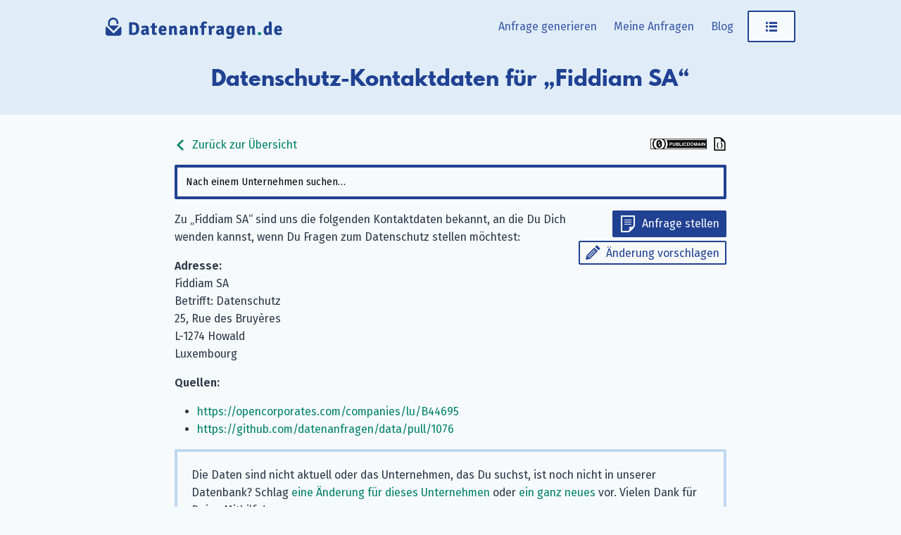

--- FILE ---
content_type: text/html; charset=utf-8
request_url: https://www.datenanfragen.de/company/fiddiam-sa/
body_size: 3886
content:
<!doctype html><html lang=de-DE><head><meta charset=UTF-8><meta name=viewport content="width=device-width,initial-scale=1"><meta http-equiv=X-UA-Compatible content="IE=edge"><title>Fiddiam SA: Datenschutz-Kontaktdaten &#183; Datenanfragen.de</title><link rel=alternate hreflang=en href=https://www.datarequests.org/company/fiddiam-sa/><link rel=alternate hreflang=fr href=https://www.demandetesdonnees.fr/company/fiddiam-sa/><link rel=alternate hreflang=pt href=https://www.pedidodedados.org/company/fiddiam-sa/><link rel=alternate hreflang=es href=https://www.solicituddedatos.es/company/fiddiam-sa/><link rel=alternate hreflang=hr href=https://www.osobnipodaci.org/company/fiddiam-sa/><link rel=alternate hreflang=nl href=https://www.gegevensaanvragen.nl/company/fiddiam-sa/><link rel=alternate hreflang=cs href=https://www.zadostioudaje.org/company/fiddiam-sa/><link rel=alternate hreflang=de href=https://www.datenanfragen.de/company/fiddiam-sa/><link rel=preconnect href=https://static.dacdn.de><link rel=preload as=font crossorigin=anonymous integrity=sha384-tNBae8zgEksCqZQj7CBECeZFk2QtL2mxVPeHSxF75N/wvJzzmQHcZzv7F/X/fp5C type=font/woff2 href=https://static.dacdn.de/fonts/fira-go/FiraGO-1001-Regular.woff2><link rel=preload as=font crossorigin=anonymous integrity=sha384-+OpL6cf+m9YfQ7ygI08Ss1/7tIegMPGBWnHayunHLqV5SKsNylANZ4+PeiVC5SSN type=font/woff2 href=https://static.dacdn.de/fonts/fira-go/FiraGO-1001-SemiBold.woff2><link rel=preload as=font crossorigin=anonymous integrity=sha384-OweSPaeB1JE8kKcxBY0uMLQ+uMLCkQkkxItLG7y88xrf/KREX5J3LrjBXdGrrh1v type=font/woff2 href=https://static.dacdn.de/fonts/fira-go/FiraGO-1001-Italic.woff2><link rel=preload as=font crossorigin=anonymous integrity=sha384-sWa20lMbvqJHIjx/smLcYHI2mJE8aJTZ1nvZaP6APJ0D45qxe+r7+/UYGy47CuLc type=font/woff2 href=https://static.dacdn.de/fonts/spartan-mb/SpartanMB-1005-ExtraBold.woff><link rel=stylesheet href=https://www.datenanfragen.de/styles/index.min.css integrity="sha256-AVTUbLB/YaOGa5TkZRWALdSuVa7U0A/lwBfEaHmNgHo=" crossorigin=anonymous><link href=https://www.datenanfragen.de/blog/index.xml rel=alternate type=application/rss+xml title=Datenanfragen.de><link href=https://www.datenanfragen.de/blog/index.xml rel=feed type=application/rss+xml title=Datenanfragen.de><meta name=generator content="Hugo 0.139.0"><meta name=description content="Adresse: 25, Rue des Bruyères, L-1274 Howald, Luxembourg"><meta name=author content><link rel=canonical href=https://www.datenanfragen.de/company/fiddiam-sa/><meta itemprop=name content="Fiddiam SA · Datenanfragen.de"><meta itemprop=description content="Adresse: 25, Rue des Bruyères, L-1274 Howald, Luxembourg"><meta itemprop=datePublished content="0001-01-01"><meta property="og:locale" content="de-DE"><meta property="og:title" content="Fiddiam SA · Datenanfragen.de"><meta property="og:description" content="Adresse: 25, Rue des Bruyères, L-1274 Howald, Luxembourg"><meta property="og:type" content="article"><meta property="og:updated_time" content="0001-01-01T00:00:00"><meta property="og:url" content="https://www.datenanfragen.de/company/fiddiam-sa/"><meta property="og:site_name" content="Datenanfragen.de"><meta property="article:modified_time" content="0001-01-01T00:00:00"><link rel=apple-touch-icon sizes=180x180 href=/apple-touch-icon.png><link rel=icon type=image/png sizes=32x32 href=/favicon-32x32.png><link rel=icon type=image/png sizes=16x16 href=/favicon-16x16.png><link rel=manifest href=/site.webmanifest><link rel=mask-icon href=/safari-pinned-tab.svg color=#214192><meta name=msapplication-TileColor content="#214192"><meta name=theme-color content="#214192"></head><body><a id=skip-to-content href=#heading>Zum Inhalt springen</a><aside id=flash-messages></aside><header id=nav-header><div id=nav-header-bg></div><div id=header-main class=container><a href=https://www.datenanfragen.de/ title="Zur Startseite" style=position:relative;display:inline-block><img id=logo src=https://www.datenanfragen.de/img/logo-datenanfragen.svg title=Datenanfragen.de-Logo height=50 width=394></a><nav id=main-nav><div id=menu-items><a href=https://www.datenanfragen.de/generator/ class="menu-link desktop-only">Anfrage generieren</a>
<a href=https://www.datenanfragen.de/my-requests/ class="menu-link desktop-only my-requests-link">Meine Anfragen</a>
<a href=https://www.datenanfragen.de/blog/ class="menu-link desktop-only">Blog</a><div class=dropdown-container><a class="button button-secondary menu-link" href=javascript:void(0) id=main-nav-menu-link><span class="icon icon-menu" title="Menü öffnen"></span></a><div class=dropdown id=personal-menu><div class=mobile-only><a class="button button-primary icon icon-letter menu-link" href=https://www.datenanfragen.de/generator/ style=border-radius:0>Anfrage generieren</a>
<a href=https://www.datenanfragen.de/my-requests/ class="menu-link my-requests-link">Meine Anfragen</a>
<a href=https://www.datenanfragen.de/blog/ class=menu-link>Blog</a></div><a href=https://www.datenanfragen.de/company/ class=menu-link>Unternehmensdatenbank</a>
<a href=https://www.datenanfragen.de/id-data-controls/ class=menu-link>Meine gespeicherten Daten</a>
<a href=https://www.datenanfragen.de/privacy-controls/ class=menu-link>Datenschutzeinstellungen</a><div id=personal-menu-i18n-widget class=i18n-widget-container></div></div></div></div></nav><div class=clearfix></div></div><div id=heading-bg><div id=heading class=container><h1>Datenschutz-Kontaktdaten für „Fiddiam SA“</h1></div></div></header><div class=container><main class=narrow-page style=overflow-wrap:break-word><div style=display:flex;align-items:center;justify-content:space-between><a class=no-link-decoration href=https://www.datenanfragen.de/company><span class="icon inline-icon inline-icon-left icon-arrow-left"></span>
Zurück zur Übersicht</a>
<span><a rel=license href=https://creativecommons.org/publicdomain/zero/1.0/deed.de title="Wir stellen diese Datenbank unter der CC0 1.0 Universell-Lizenz zur Verfügung." class=no-link-decoration><img src=https://www.datenanfragen.de/img/cc-zero-button.svg width=80 height=15></a>
<a href=https://www.datenanfragen.de/db/fiddiam-sa.json title="Als maschinenlesbares JSON ansehen" class=no-link-decoration><span class="icon inline-icon inline-icon-right icon-json-document" style=color:initial></a></span></div><div id=company-search></div><div id=company-details><div class=col100-mobile style="float:right;text-align:right;padding:0 0 15px 15px"><a class="button button-primary button-small icon icon-letter" href="https://www.datenanfragen.de/generator#!company=fiddiam-sa" style=margin-bottom:5px>Anfrage stellen</a><br><a class="button button-secondary button-small icon icon-pencil" href="https://www.datenanfragen.de/suggest#!type=edit&amp;for=cdb&amp;slug=fiddiam-sa">Änderung vorschlagen</a></div><p>Zu „Fiddiam SA“ sind uns die folgenden Kontaktdaten bekannt, an die Du Dich wenden kannst, wenn Du Fragen zum Datenschutz stellen möchtest:</p><div class="col50 col100-mobile"><strong>Adresse:</strong><br>Fiddiam SA<br>Betrifft: Datenschutz<br>25, Rue des Bruyères<br>L-1274 Howald<br>Luxembourg</div><div class=clearfix></div><p><strong>Quellen:</strong></p><ul><li><a href=https://opencorporates.com/companies/lu/B44695 rel=nofollow>https://opencorporates.com/companies/lu/B44695</a></li><li><a href=https://github.com/datenanfragen/data/pull/1076 rel=nofollow>https://github.com/datenanfragen/data/pull/1076</a></li></ul></div><div id=companies-help-needed class="box box-info" style=margin-bottom:20px>Die Daten sind nicht aktuell oder das Unternehmen, das Du suchst, ist noch nicht in unserer Datenbank? Schlag <a href='https://www.datenanfragen.de/suggest#!type=edit&for=cdb&slug=fiddiam-sa'>eine Änderung für dieses Unternehmen</a> oder <a href='https://www.datenanfragen.de/suggest#!type=new&for=cdb'>ein ganz neues</a> vor. Vielen Dank für Deine Mithilfe!</div><div id=comments-widget data-display-warning=1></div></main></div><footer id=footer><div class=container><div class="col33 footer-col" style=padding-right:20px><p style=margin:0>Wir sind der Datenanfragen.de e.&nbsp;V., ein gemeinnütziger Verein, der es sich zur Aufgabe gemacht hat, Dir bei der Ausübung Deines Rechts auf Datenschutz zu helfen. <a href=https://www.datenanfragen.de/verein/>Erfahre mehr.</a></p><div class=social-icons><a href=https://www.datenanfragen.de/blog/index.xml class="icon icon-rss" title="Abonniere unsere Blogbeiträge mit Deinem RSS-Reader."><span class=sr-only>Abonniere unsere Blogbeiträge mit Deinem RSS-Reader.</span></a>
<a rel=me href=https://github.com/datenanfragen/ class="icon icon-github" title="Finde uns bei GitHub."><span class=sr-only>Finde uns bei GitHub.</span></a>
<a href=https://matrix.to/#/#datenanfragen:matrix.altpeter.me class="icon icon-matrix" title="Unterhalte Dich mit uns über Matrix."><span class=sr-only>Unterhalte Dich mit uns über Matrix.</span></a>
<a rel=me href=https://mastodon.social/@DatenanfragenDE class="icon icon-mastodon" title="Folge uns bei Mastodon."><span class=sr-only>Folge uns bei Mastodon.</span></a></div><div class=i18n-button-container></div></div><div class=col66><div class=footer-row><div class="col33 footer-col"><strong>Datenanfragen.de</strong><ul><li><a href=https://www.datenanfragen.de/generator/>Anfrage generieren</a></li><li><a href=https://www.datenanfragen.de/my-requests/>Meine Anfragen</a></li><li><a href=https://www.datenanfragen.de/id-data-controls/>Meine gespeicherten Daten</a></li><li><a href=https://www.datenanfragen.de/company/>Unternehmensdatenbank</a></li><li><a href=https://www.datenanfragen.de/g/>Erweiterter Generator</a></li></ul></div><div class="col33 footer-col"><strong>Community</strong><ul><li><a href=https://www.datenanfragen.de/contribute/>Mitmachen</a></li><li><a href=https://www.datenanfragen.de/donate/>Spenden</a></li><li><a href=https://www.datenanfragen.de/verein/mitglied-werden/>Mitglied werden</a></li><li><a href=https://www.datenanfragen.de/open-source/>Open Source</a></li><li><a href=https://www.datenanfragen.de/open-source/#contributors>Mitwirkende</a></li><li><a href=https://www.datenanfragen.de/verein/code-of-conduct/>Code of Conduct</a></li></ul></div><div class="col33 footer-col"><strong>Verein</strong><ul><li><a href=https://www.datenanfragen.de/verein/>Übersicht</a></li><li><a href=https://www.datenanfragen.de/verein/ziele/>Unsere Ziele</a></li><li><a href=https://www.datenanfragen.de/verein/satzung/>Satzung</a></li><li><a href=https://www.datenanfragen.de/verein/transparenz/>Transparenz</a></li><li><a href=https://www.datenanfragen.de/verein/vorstand/>Vorstand</a></li></ul></div></div><div class=clearfix></div><div class=footer-row><div class="col33 footer-col"><strong>Informationen</strong><ul><li><a href=https://www.datenanfragen.de/blog/deine-dsgvo-rechte/>Deine DSGVO-Rechte</a></li><li><a href=https://www.datenanfragen.de/sample-letters/>Musterschreiben</a></li><li><a href=https://www.datenanfragen.de/datenschutz-aufsichtsbehoerden/>Aufsichtsbehörden</a></li><li><a href=https://www.datenanfragen.de/blog/>Blog</a></li><li><a href=https://www.datenanfragen.de/verein/press/>Presse</a></li><li><a href=https://www.datenanfragen.de/verein/event/>Veranstaltungen & Vorträge</a></li><li><a href=https://www.datenanfragen.de/verein/material/>Material</a></li></ul></div><div class="col33 footer-col"><strong>Rechtliches</strong><ul><li><a href=https://www.datenanfragen.de/contact/>Impressum</a></li><li><a href=https://www.datenanfragen.de/datenschutz/>Datenschutzerklärung</a></li><li><a href=https://www.datenanfragen.de/privacy-controls/>Datenschutzeinstellungen</a></li><li><a href=https://www.datenanfragen.de/open-source/#license-notices>Lizenzinformationen</a></li></ul></div><div class="col33 footer-col" style=font-size:10px;margin-top:20px>Wir arbeiten transparent nach Kriterien der <a href=https://www.datenanfragen.de/verein/transparenz><br><img src=https://www.datenanfragen.de/img/logo-itz.svg alt="ITZ (Initiative Transparente Zivilgesellschaft)" class=itz-logo width=539 height=146 loading=lazy></a></div></div></div><div class=clearfix></div></div></footer><script>window.SUPPORTED_COUNTRIES=["all","at","be","ch","cz","de","dk","es","fi","fr","gb","gr","hu","ie","it","li","lu","nl","no","pl","pt","se","sk"]</script><script>window.LOCALE="de",window.SUPPORTED_LANGUAGES={en:"https://www.datarequests.org/company/fiddiam-sa/",fr:"https://www.demandetesdonnees.fr/company/fiddiam-sa/",pt:"https://www.pedidodedados.org/company/fiddiam-sa/",es:"https://www.solicituddedatos.es/company/fiddiam-sa/",hr:"https://www.osobnipodaci.org/company/fiddiam-sa/",nl:"https://www.gegevensaanvragen.nl/company/fiddiam-sa/",cs:"https://www.zadostioudaje.org/company/fiddiam-sa/"},window.BASE_URL="https://www.datenanfragen.de/"</script><script src=https://www.datenanfragen.de/js/runtime.gen.js></script><script src=https://www.datenanfragen.de/js/vendors.bundle.gen.js></script><script src=https://www.datenanfragen.de/js/commons.bundle.gen.js></script><script src=https://www.datenanfragen.de/js/translations-requests.gen.js></script><script src=https://www.datenanfragen.de/js/translations-de.gen.js></script><script src=https://www.datenanfragen.de/js/error-handler.bundle.gen.js></script><script src=https://www.datenanfragen.de/js/general.bundle.gen.js></script><script src=https://www.datenanfragen.de/js/company-list.bundle.gen.js></script><script type=application/ld+json>{"@context":"http://schema.org","@type":"Organization","@id":"https://www.datenanfragen.de/company/fiddiam-sa/#company","identifier":"fiddiam-sa","name":"Fiddiam SA","address":"25, Rue des Bruyères, L-1274 Howald, Luxembourg"}</script></body></html>